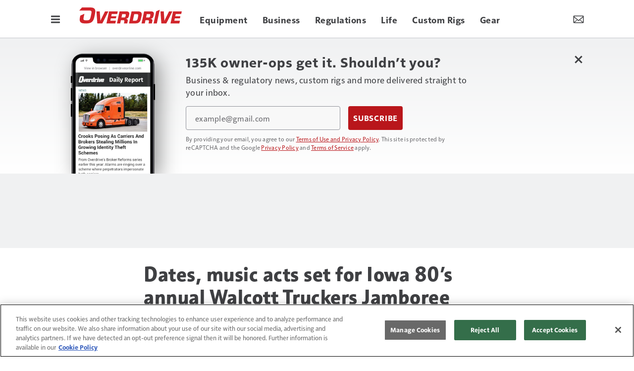

--- FILE ---
content_type: text/html; charset=utf-8
request_url: https://www.google.com/recaptcha/api2/aframe
body_size: -108
content:
<!DOCTYPE HTML><html><head><meta http-equiv="content-type" content="text/html; charset=UTF-8"></head><body><script nonce="4A2GNe3mCytKhcVG8joRTg">/** Anti-fraud and anti-abuse applications only. See google.com/recaptcha */ try{var clients={'sodar':'https://pagead2.googlesyndication.com/pagead/sodar?'};window.addEventListener("message",function(a){try{if(a.source===window.parent){var b=JSON.parse(a.data);var c=clients[b['id']];if(c){var d=document.createElement('img');d.src=c+b['params']+'&rc='+(localStorage.getItem("rc::a")?sessionStorage.getItem("rc::b"):"");window.document.body.appendChild(d);sessionStorage.setItem("rc::e",parseInt(sessionStorage.getItem("rc::e")||0)+1);localStorage.setItem("rc::h",'1769694525516');}}}catch(b){}});window.parent.postMessage("_grecaptcha_ready", "*");}catch(b){}</script></body></html>

--- FILE ---
content_type: text/html; charset=utf-8
request_url: https://www.google.com/recaptcha/api2/anchor?ar=1&k=6LekulcbAAAAAK3CX_NhrHeyYuLtG1SVt2W6B8sd&co=aHR0cHM6Ly93d3cub3ZlcmRyaXZlb25saW5lLmNvbTo0NDM.&hl=en&v=N67nZn4AqZkNcbeMu4prBgzg&size=invisible&anchor-ms=20000&execute-ms=30000&cb=6oyg06z7r3a1
body_size: 48643
content:
<!DOCTYPE HTML><html dir="ltr" lang="en"><head><meta http-equiv="Content-Type" content="text/html; charset=UTF-8">
<meta http-equiv="X-UA-Compatible" content="IE=edge">
<title>reCAPTCHA</title>
<style type="text/css">
/* cyrillic-ext */
@font-face {
  font-family: 'Roboto';
  font-style: normal;
  font-weight: 400;
  font-stretch: 100%;
  src: url(//fonts.gstatic.com/s/roboto/v48/KFO7CnqEu92Fr1ME7kSn66aGLdTylUAMa3GUBHMdazTgWw.woff2) format('woff2');
  unicode-range: U+0460-052F, U+1C80-1C8A, U+20B4, U+2DE0-2DFF, U+A640-A69F, U+FE2E-FE2F;
}
/* cyrillic */
@font-face {
  font-family: 'Roboto';
  font-style: normal;
  font-weight: 400;
  font-stretch: 100%;
  src: url(//fonts.gstatic.com/s/roboto/v48/KFO7CnqEu92Fr1ME7kSn66aGLdTylUAMa3iUBHMdazTgWw.woff2) format('woff2');
  unicode-range: U+0301, U+0400-045F, U+0490-0491, U+04B0-04B1, U+2116;
}
/* greek-ext */
@font-face {
  font-family: 'Roboto';
  font-style: normal;
  font-weight: 400;
  font-stretch: 100%;
  src: url(//fonts.gstatic.com/s/roboto/v48/KFO7CnqEu92Fr1ME7kSn66aGLdTylUAMa3CUBHMdazTgWw.woff2) format('woff2');
  unicode-range: U+1F00-1FFF;
}
/* greek */
@font-face {
  font-family: 'Roboto';
  font-style: normal;
  font-weight: 400;
  font-stretch: 100%;
  src: url(//fonts.gstatic.com/s/roboto/v48/KFO7CnqEu92Fr1ME7kSn66aGLdTylUAMa3-UBHMdazTgWw.woff2) format('woff2');
  unicode-range: U+0370-0377, U+037A-037F, U+0384-038A, U+038C, U+038E-03A1, U+03A3-03FF;
}
/* math */
@font-face {
  font-family: 'Roboto';
  font-style: normal;
  font-weight: 400;
  font-stretch: 100%;
  src: url(//fonts.gstatic.com/s/roboto/v48/KFO7CnqEu92Fr1ME7kSn66aGLdTylUAMawCUBHMdazTgWw.woff2) format('woff2');
  unicode-range: U+0302-0303, U+0305, U+0307-0308, U+0310, U+0312, U+0315, U+031A, U+0326-0327, U+032C, U+032F-0330, U+0332-0333, U+0338, U+033A, U+0346, U+034D, U+0391-03A1, U+03A3-03A9, U+03B1-03C9, U+03D1, U+03D5-03D6, U+03F0-03F1, U+03F4-03F5, U+2016-2017, U+2034-2038, U+203C, U+2040, U+2043, U+2047, U+2050, U+2057, U+205F, U+2070-2071, U+2074-208E, U+2090-209C, U+20D0-20DC, U+20E1, U+20E5-20EF, U+2100-2112, U+2114-2115, U+2117-2121, U+2123-214F, U+2190, U+2192, U+2194-21AE, U+21B0-21E5, U+21F1-21F2, U+21F4-2211, U+2213-2214, U+2216-22FF, U+2308-230B, U+2310, U+2319, U+231C-2321, U+2336-237A, U+237C, U+2395, U+239B-23B7, U+23D0, U+23DC-23E1, U+2474-2475, U+25AF, U+25B3, U+25B7, U+25BD, U+25C1, U+25CA, U+25CC, U+25FB, U+266D-266F, U+27C0-27FF, U+2900-2AFF, U+2B0E-2B11, U+2B30-2B4C, U+2BFE, U+3030, U+FF5B, U+FF5D, U+1D400-1D7FF, U+1EE00-1EEFF;
}
/* symbols */
@font-face {
  font-family: 'Roboto';
  font-style: normal;
  font-weight: 400;
  font-stretch: 100%;
  src: url(//fonts.gstatic.com/s/roboto/v48/KFO7CnqEu92Fr1ME7kSn66aGLdTylUAMaxKUBHMdazTgWw.woff2) format('woff2');
  unicode-range: U+0001-000C, U+000E-001F, U+007F-009F, U+20DD-20E0, U+20E2-20E4, U+2150-218F, U+2190, U+2192, U+2194-2199, U+21AF, U+21E6-21F0, U+21F3, U+2218-2219, U+2299, U+22C4-22C6, U+2300-243F, U+2440-244A, U+2460-24FF, U+25A0-27BF, U+2800-28FF, U+2921-2922, U+2981, U+29BF, U+29EB, U+2B00-2BFF, U+4DC0-4DFF, U+FFF9-FFFB, U+10140-1018E, U+10190-1019C, U+101A0, U+101D0-101FD, U+102E0-102FB, U+10E60-10E7E, U+1D2C0-1D2D3, U+1D2E0-1D37F, U+1F000-1F0FF, U+1F100-1F1AD, U+1F1E6-1F1FF, U+1F30D-1F30F, U+1F315, U+1F31C, U+1F31E, U+1F320-1F32C, U+1F336, U+1F378, U+1F37D, U+1F382, U+1F393-1F39F, U+1F3A7-1F3A8, U+1F3AC-1F3AF, U+1F3C2, U+1F3C4-1F3C6, U+1F3CA-1F3CE, U+1F3D4-1F3E0, U+1F3ED, U+1F3F1-1F3F3, U+1F3F5-1F3F7, U+1F408, U+1F415, U+1F41F, U+1F426, U+1F43F, U+1F441-1F442, U+1F444, U+1F446-1F449, U+1F44C-1F44E, U+1F453, U+1F46A, U+1F47D, U+1F4A3, U+1F4B0, U+1F4B3, U+1F4B9, U+1F4BB, U+1F4BF, U+1F4C8-1F4CB, U+1F4D6, U+1F4DA, U+1F4DF, U+1F4E3-1F4E6, U+1F4EA-1F4ED, U+1F4F7, U+1F4F9-1F4FB, U+1F4FD-1F4FE, U+1F503, U+1F507-1F50B, U+1F50D, U+1F512-1F513, U+1F53E-1F54A, U+1F54F-1F5FA, U+1F610, U+1F650-1F67F, U+1F687, U+1F68D, U+1F691, U+1F694, U+1F698, U+1F6AD, U+1F6B2, U+1F6B9-1F6BA, U+1F6BC, U+1F6C6-1F6CF, U+1F6D3-1F6D7, U+1F6E0-1F6EA, U+1F6F0-1F6F3, U+1F6F7-1F6FC, U+1F700-1F7FF, U+1F800-1F80B, U+1F810-1F847, U+1F850-1F859, U+1F860-1F887, U+1F890-1F8AD, U+1F8B0-1F8BB, U+1F8C0-1F8C1, U+1F900-1F90B, U+1F93B, U+1F946, U+1F984, U+1F996, U+1F9E9, U+1FA00-1FA6F, U+1FA70-1FA7C, U+1FA80-1FA89, U+1FA8F-1FAC6, U+1FACE-1FADC, U+1FADF-1FAE9, U+1FAF0-1FAF8, U+1FB00-1FBFF;
}
/* vietnamese */
@font-face {
  font-family: 'Roboto';
  font-style: normal;
  font-weight: 400;
  font-stretch: 100%;
  src: url(//fonts.gstatic.com/s/roboto/v48/KFO7CnqEu92Fr1ME7kSn66aGLdTylUAMa3OUBHMdazTgWw.woff2) format('woff2');
  unicode-range: U+0102-0103, U+0110-0111, U+0128-0129, U+0168-0169, U+01A0-01A1, U+01AF-01B0, U+0300-0301, U+0303-0304, U+0308-0309, U+0323, U+0329, U+1EA0-1EF9, U+20AB;
}
/* latin-ext */
@font-face {
  font-family: 'Roboto';
  font-style: normal;
  font-weight: 400;
  font-stretch: 100%;
  src: url(//fonts.gstatic.com/s/roboto/v48/KFO7CnqEu92Fr1ME7kSn66aGLdTylUAMa3KUBHMdazTgWw.woff2) format('woff2');
  unicode-range: U+0100-02BA, U+02BD-02C5, U+02C7-02CC, U+02CE-02D7, U+02DD-02FF, U+0304, U+0308, U+0329, U+1D00-1DBF, U+1E00-1E9F, U+1EF2-1EFF, U+2020, U+20A0-20AB, U+20AD-20C0, U+2113, U+2C60-2C7F, U+A720-A7FF;
}
/* latin */
@font-face {
  font-family: 'Roboto';
  font-style: normal;
  font-weight: 400;
  font-stretch: 100%;
  src: url(//fonts.gstatic.com/s/roboto/v48/KFO7CnqEu92Fr1ME7kSn66aGLdTylUAMa3yUBHMdazQ.woff2) format('woff2');
  unicode-range: U+0000-00FF, U+0131, U+0152-0153, U+02BB-02BC, U+02C6, U+02DA, U+02DC, U+0304, U+0308, U+0329, U+2000-206F, U+20AC, U+2122, U+2191, U+2193, U+2212, U+2215, U+FEFF, U+FFFD;
}
/* cyrillic-ext */
@font-face {
  font-family: 'Roboto';
  font-style: normal;
  font-weight: 500;
  font-stretch: 100%;
  src: url(//fonts.gstatic.com/s/roboto/v48/KFO7CnqEu92Fr1ME7kSn66aGLdTylUAMa3GUBHMdazTgWw.woff2) format('woff2');
  unicode-range: U+0460-052F, U+1C80-1C8A, U+20B4, U+2DE0-2DFF, U+A640-A69F, U+FE2E-FE2F;
}
/* cyrillic */
@font-face {
  font-family: 'Roboto';
  font-style: normal;
  font-weight: 500;
  font-stretch: 100%;
  src: url(//fonts.gstatic.com/s/roboto/v48/KFO7CnqEu92Fr1ME7kSn66aGLdTylUAMa3iUBHMdazTgWw.woff2) format('woff2');
  unicode-range: U+0301, U+0400-045F, U+0490-0491, U+04B0-04B1, U+2116;
}
/* greek-ext */
@font-face {
  font-family: 'Roboto';
  font-style: normal;
  font-weight: 500;
  font-stretch: 100%;
  src: url(//fonts.gstatic.com/s/roboto/v48/KFO7CnqEu92Fr1ME7kSn66aGLdTylUAMa3CUBHMdazTgWw.woff2) format('woff2');
  unicode-range: U+1F00-1FFF;
}
/* greek */
@font-face {
  font-family: 'Roboto';
  font-style: normal;
  font-weight: 500;
  font-stretch: 100%;
  src: url(//fonts.gstatic.com/s/roboto/v48/KFO7CnqEu92Fr1ME7kSn66aGLdTylUAMa3-UBHMdazTgWw.woff2) format('woff2');
  unicode-range: U+0370-0377, U+037A-037F, U+0384-038A, U+038C, U+038E-03A1, U+03A3-03FF;
}
/* math */
@font-face {
  font-family: 'Roboto';
  font-style: normal;
  font-weight: 500;
  font-stretch: 100%;
  src: url(//fonts.gstatic.com/s/roboto/v48/KFO7CnqEu92Fr1ME7kSn66aGLdTylUAMawCUBHMdazTgWw.woff2) format('woff2');
  unicode-range: U+0302-0303, U+0305, U+0307-0308, U+0310, U+0312, U+0315, U+031A, U+0326-0327, U+032C, U+032F-0330, U+0332-0333, U+0338, U+033A, U+0346, U+034D, U+0391-03A1, U+03A3-03A9, U+03B1-03C9, U+03D1, U+03D5-03D6, U+03F0-03F1, U+03F4-03F5, U+2016-2017, U+2034-2038, U+203C, U+2040, U+2043, U+2047, U+2050, U+2057, U+205F, U+2070-2071, U+2074-208E, U+2090-209C, U+20D0-20DC, U+20E1, U+20E5-20EF, U+2100-2112, U+2114-2115, U+2117-2121, U+2123-214F, U+2190, U+2192, U+2194-21AE, U+21B0-21E5, U+21F1-21F2, U+21F4-2211, U+2213-2214, U+2216-22FF, U+2308-230B, U+2310, U+2319, U+231C-2321, U+2336-237A, U+237C, U+2395, U+239B-23B7, U+23D0, U+23DC-23E1, U+2474-2475, U+25AF, U+25B3, U+25B7, U+25BD, U+25C1, U+25CA, U+25CC, U+25FB, U+266D-266F, U+27C0-27FF, U+2900-2AFF, U+2B0E-2B11, U+2B30-2B4C, U+2BFE, U+3030, U+FF5B, U+FF5D, U+1D400-1D7FF, U+1EE00-1EEFF;
}
/* symbols */
@font-face {
  font-family: 'Roboto';
  font-style: normal;
  font-weight: 500;
  font-stretch: 100%;
  src: url(//fonts.gstatic.com/s/roboto/v48/KFO7CnqEu92Fr1ME7kSn66aGLdTylUAMaxKUBHMdazTgWw.woff2) format('woff2');
  unicode-range: U+0001-000C, U+000E-001F, U+007F-009F, U+20DD-20E0, U+20E2-20E4, U+2150-218F, U+2190, U+2192, U+2194-2199, U+21AF, U+21E6-21F0, U+21F3, U+2218-2219, U+2299, U+22C4-22C6, U+2300-243F, U+2440-244A, U+2460-24FF, U+25A0-27BF, U+2800-28FF, U+2921-2922, U+2981, U+29BF, U+29EB, U+2B00-2BFF, U+4DC0-4DFF, U+FFF9-FFFB, U+10140-1018E, U+10190-1019C, U+101A0, U+101D0-101FD, U+102E0-102FB, U+10E60-10E7E, U+1D2C0-1D2D3, U+1D2E0-1D37F, U+1F000-1F0FF, U+1F100-1F1AD, U+1F1E6-1F1FF, U+1F30D-1F30F, U+1F315, U+1F31C, U+1F31E, U+1F320-1F32C, U+1F336, U+1F378, U+1F37D, U+1F382, U+1F393-1F39F, U+1F3A7-1F3A8, U+1F3AC-1F3AF, U+1F3C2, U+1F3C4-1F3C6, U+1F3CA-1F3CE, U+1F3D4-1F3E0, U+1F3ED, U+1F3F1-1F3F3, U+1F3F5-1F3F7, U+1F408, U+1F415, U+1F41F, U+1F426, U+1F43F, U+1F441-1F442, U+1F444, U+1F446-1F449, U+1F44C-1F44E, U+1F453, U+1F46A, U+1F47D, U+1F4A3, U+1F4B0, U+1F4B3, U+1F4B9, U+1F4BB, U+1F4BF, U+1F4C8-1F4CB, U+1F4D6, U+1F4DA, U+1F4DF, U+1F4E3-1F4E6, U+1F4EA-1F4ED, U+1F4F7, U+1F4F9-1F4FB, U+1F4FD-1F4FE, U+1F503, U+1F507-1F50B, U+1F50D, U+1F512-1F513, U+1F53E-1F54A, U+1F54F-1F5FA, U+1F610, U+1F650-1F67F, U+1F687, U+1F68D, U+1F691, U+1F694, U+1F698, U+1F6AD, U+1F6B2, U+1F6B9-1F6BA, U+1F6BC, U+1F6C6-1F6CF, U+1F6D3-1F6D7, U+1F6E0-1F6EA, U+1F6F0-1F6F3, U+1F6F7-1F6FC, U+1F700-1F7FF, U+1F800-1F80B, U+1F810-1F847, U+1F850-1F859, U+1F860-1F887, U+1F890-1F8AD, U+1F8B0-1F8BB, U+1F8C0-1F8C1, U+1F900-1F90B, U+1F93B, U+1F946, U+1F984, U+1F996, U+1F9E9, U+1FA00-1FA6F, U+1FA70-1FA7C, U+1FA80-1FA89, U+1FA8F-1FAC6, U+1FACE-1FADC, U+1FADF-1FAE9, U+1FAF0-1FAF8, U+1FB00-1FBFF;
}
/* vietnamese */
@font-face {
  font-family: 'Roboto';
  font-style: normal;
  font-weight: 500;
  font-stretch: 100%;
  src: url(//fonts.gstatic.com/s/roboto/v48/KFO7CnqEu92Fr1ME7kSn66aGLdTylUAMa3OUBHMdazTgWw.woff2) format('woff2');
  unicode-range: U+0102-0103, U+0110-0111, U+0128-0129, U+0168-0169, U+01A0-01A1, U+01AF-01B0, U+0300-0301, U+0303-0304, U+0308-0309, U+0323, U+0329, U+1EA0-1EF9, U+20AB;
}
/* latin-ext */
@font-face {
  font-family: 'Roboto';
  font-style: normal;
  font-weight: 500;
  font-stretch: 100%;
  src: url(//fonts.gstatic.com/s/roboto/v48/KFO7CnqEu92Fr1ME7kSn66aGLdTylUAMa3KUBHMdazTgWw.woff2) format('woff2');
  unicode-range: U+0100-02BA, U+02BD-02C5, U+02C7-02CC, U+02CE-02D7, U+02DD-02FF, U+0304, U+0308, U+0329, U+1D00-1DBF, U+1E00-1E9F, U+1EF2-1EFF, U+2020, U+20A0-20AB, U+20AD-20C0, U+2113, U+2C60-2C7F, U+A720-A7FF;
}
/* latin */
@font-face {
  font-family: 'Roboto';
  font-style: normal;
  font-weight: 500;
  font-stretch: 100%;
  src: url(//fonts.gstatic.com/s/roboto/v48/KFO7CnqEu92Fr1ME7kSn66aGLdTylUAMa3yUBHMdazQ.woff2) format('woff2');
  unicode-range: U+0000-00FF, U+0131, U+0152-0153, U+02BB-02BC, U+02C6, U+02DA, U+02DC, U+0304, U+0308, U+0329, U+2000-206F, U+20AC, U+2122, U+2191, U+2193, U+2212, U+2215, U+FEFF, U+FFFD;
}
/* cyrillic-ext */
@font-face {
  font-family: 'Roboto';
  font-style: normal;
  font-weight: 900;
  font-stretch: 100%;
  src: url(//fonts.gstatic.com/s/roboto/v48/KFO7CnqEu92Fr1ME7kSn66aGLdTylUAMa3GUBHMdazTgWw.woff2) format('woff2');
  unicode-range: U+0460-052F, U+1C80-1C8A, U+20B4, U+2DE0-2DFF, U+A640-A69F, U+FE2E-FE2F;
}
/* cyrillic */
@font-face {
  font-family: 'Roboto';
  font-style: normal;
  font-weight: 900;
  font-stretch: 100%;
  src: url(//fonts.gstatic.com/s/roboto/v48/KFO7CnqEu92Fr1ME7kSn66aGLdTylUAMa3iUBHMdazTgWw.woff2) format('woff2');
  unicode-range: U+0301, U+0400-045F, U+0490-0491, U+04B0-04B1, U+2116;
}
/* greek-ext */
@font-face {
  font-family: 'Roboto';
  font-style: normal;
  font-weight: 900;
  font-stretch: 100%;
  src: url(//fonts.gstatic.com/s/roboto/v48/KFO7CnqEu92Fr1ME7kSn66aGLdTylUAMa3CUBHMdazTgWw.woff2) format('woff2');
  unicode-range: U+1F00-1FFF;
}
/* greek */
@font-face {
  font-family: 'Roboto';
  font-style: normal;
  font-weight: 900;
  font-stretch: 100%;
  src: url(//fonts.gstatic.com/s/roboto/v48/KFO7CnqEu92Fr1ME7kSn66aGLdTylUAMa3-UBHMdazTgWw.woff2) format('woff2');
  unicode-range: U+0370-0377, U+037A-037F, U+0384-038A, U+038C, U+038E-03A1, U+03A3-03FF;
}
/* math */
@font-face {
  font-family: 'Roboto';
  font-style: normal;
  font-weight: 900;
  font-stretch: 100%;
  src: url(//fonts.gstatic.com/s/roboto/v48/KFO7CnqEu92Fr1ME7kSn66aGLdTylUAMawCUBHMdazTgWw.woff2) format('woff2');
  unicode-range: U+0302-0303, U+0305, U+0307-0308, U+0310, U+0312, U+0315, U+031A, U+0326-0327, U+032C, U+032F-0330, U+0332-0333, U+0338, U+033A, U+0346, U+034D, U+0391-03A1, U+03A3-03A9, U+03B1-03C9, U+03D1, U+03D5-03D6, U+03F0-03F1, U+03F4-03F5, U+2016-2017, U+2034-2038, U+203C, U+2040, U+2043, U+2047, U+2050, U+2057, U+205F, U+2070-2071, U+2074-208E, U+2090-209C, U+20D0-20DC, U+20E1, U+20E5-20EF, U+2100-2112, U+2114-2115, U+2117-2121, U+2123-214F, U+2190, U+2192, U+2194-21AE, U+21B0-21E5, U+21F1-21F2, U+21F4-2211, U+2213-2214, U+2216-22FF, U+2308-230B, U+2310, U+2319, U+231C-2321, U+2336-237A, U+237C, U+2395, U+239B-23B7, U+23D0, U+23DC-23E1, U+2474-2475, U+25AF, U+25B3, U+25B7, U+25BD, U+25C1, U+25CA, U+25CC, U+25FB, U+266D-266F, U+27C0-27FF, U+2900-2AFF, U+2B0E-2B11, U+2B30-2B4C, U+2BFE, U+3030, U+FF5B, U+FF5D, U+1D400-1D7FF, U+1EE00-1EEFF;
}
/* symbols */
@font-face {
  font-family: 'Roboto';
  font-style: normal;
  font-weight: 900;
  font-stretch: 100%;
  src: url(//fonts.gstatic.com/s/roboto/v48/KFO7CnqEu92Fr1ME7kSn66aGLdTylUAMaxKUBHMdazTgWw.woff2) format('woff2');
  unicode-range: U+0001-000C, U+000E-001F, U+007F-009F, U+20DD-20E0, U+20E2-20E4, U+2150-218F, U+2190, U+2192, U+2194-2199, U+21AF, U+21E6-21F0, U+21F3, U+2218-2219, U+2299, U+22C4-22C6, U+2300-243F, U+2440-244A, U+2460-24FF, U+25A0-27BF, U+2800-28FF, U+2921-2922, U+2981, U+29BF, U+29EB, U+2B00-2BFF, U+4DC0-4DFF, U+FFF9-FFFB, U+10140-1018E, U+10190-1019C, U+101A0, U+101D0-101FD, U+102E0-102FB, U+10E60-10E7E, U+1D2C0-1D2D3, U+1D2E0-1D37F, U+1F000-1F0FF, U+1F100-1F1AD, U+1F1E6-1F1FF, U+1F30D-1F30F, U+1F315, U+1F31C, U+1F31E, U+1F320-1F32C, U+1F336, U+1F378, U+1F37D, U+1F382, U+1F393-1F39F, U+1F3A7-1F3A8, U+1F3AC-1F3AF, U+1F3C2, U+1F3C4-1F3C6, U+1F3CA-1F3CE, U+1F3D4-1F3E0, U+1F3ED, U+1F3F1-1F3F3, U+1F3F5-1F3F7, U+1F408, U+1F415, U+1F41F, U+1F426, U+1F43F, U+1F441-1F442, U+1F444, U+1F446-1F449, U+1F44C-1F44E, U+1F453, U+1F46A, U+1F47D, U+1F4A3, U+1F4B0, U+1F4B3, U+1F4B9, U+1F4BB, U+1F4BF, U+1F4C8-1F4CB, U+1F4D6, U+1F4DA, U+1F4DF, U+1F4E3-1F4E6, U+1F4EA-1F4ED, U+1F4F7, U+1F4F9-1F4FB, U+1F4FD-1F4FE, U+1F503, U+1F507-1F50B, U+1F50D, U+1F512-1F513, U+1F53E-1F54A, U+1F54F-1F5FA, U+1F610, U+1F650-1F67F, U+1F687, U+1F68D, U+1F691, U+1F694, U+1F698, U+1F6AD, U+1F6B2, U+1F6B9-1F6BA, U+1F6BC, U+1F6C6-1F6CF, U+1F6D3-1F6D7, U+1F6E0-1F6EA, U+1F6F0-1F6F3, U+1F6F7-1F6FC, U+1F700-1F7FF, U+1F800-1F80B, U+1F810-1F847, U+1F850-1F859, U+1F860-1F887, U+1F890-1F8AD, U+1F8B0-1F8BB, U+1F8C0-1F8C1, U+1F900-1F90B, U+1F93B, U+1F946, U+1F984, U+1F996, U+1F9E9, U+1FA00-1FA6F, U+1FA70-1FA7C, U+1FA80-1FA89, U+1FA8F-1FAC6, U+1FACE-1FADC, U+1FADF-1FAE9, U+1FAF0-1FAF8, U+1FB00-1FBFF;
}
/* vietnamese */
@font-face {
  font-family: 'Roboto';
  font-style: normal;
  font-weight: 900;
  font-stretch: 100%;
  src: url(//fonts.gstatic.com/s/roboto/v48/KFO7CnqEu92Fr1ME7kSn66aGLdTylUAMa3OUBHMdazTgWw.woff2) format('woff2');
  unicode-range: U+0102-0103, U+0110-0111, U+0128-0129, U+0168-0169, U+01A0-01A1, U+01AF-01B0, U+0300-0301, U+0303-0304, U+0308-0309, U+0323, U+0329, U+1EA0-1EF9, U+20AB;
}
/* latin-ext */
@font-face {
  font-family: 'Roboto';
  font-style: normal;
  font-weight: 900;
  font-stretch: 100%;
  src: url(//fonts.gstatic.com/s/roboto/v48/KFO7CnqEu92Fr1ME7kSn66aGLdTylUAMa3KUBHMdazTgWw.woff2) format('woff2');
  unicode-range: U+0100-02BA, U+02BD-02C5, U+02C7-02CC, U+02CE-02D7, U+02DD-02FF, U+0304, U+0308, U+0329, U+1D00-1DBF, U+1E00-1E9F, U+1EF2-1EFF, U+2020, U+20A0-20AB, U+20AD-20C0, U+2113, U+2C60-2C7F, U+A720-A7FF;
}
/* latin */
@font-face {
  font-family: 'Roboto';
  font-style: normal;
  font-weight: 900;
  font-stretch: 100%;
  src: url(//fonts.gstatic.com/s/roboto/v48/KFO7CnqEu92Fr1ME7kSn66aGLdTylUAMa3yUBHMdazQ.woff2) format('woff2');
  unicode-range: U+0000-00FF, U+0131, U+0152-0153, U+02BB-02BC, U+02C6, U+02DA, U+02DC, U+0304, U+0308, U+0329, U+2000-206F, U+20AC, U+2122, U+2191, U+2193, U+2212, U+2215, U+FEFF, U+FFFD;
}

</style>
<link rel="stylesheet" type="text/css" href="https://www.gstatic.com/recaptcha/releases/N67nZn4AqZkNcbeMu4prBgzg/styles__ltr.css">
<script nonce="dMXgkVkz6WpRkKO9vm9x9w" type="text/javascript">window['__recaptcha_api'] = 'https://www.google.com/recaptcha/api2/';</script>
<script type="text/javascript" src="https://www.gstatic.com/recaptcha/releases/N67nZn4AqZkNcbeMu4prBgzg/recaptcha__en.js" nonce="dMXgkVkz6WpRkKO9vm9x9w">
      
    </script></head>
<body><div id="rc-anchor-alert" class="rc-anchor-alert"></div>
<input type="hidden" id="recaptcha-token" value="[base64]">
<script type="text/javascript" nonce="dMXgkVkz6WpRkKO9vm9x9w">
      recaptcha.anchor.Main.init("[\x22ainput\x22,[\x22bgdata\x22,\x22\x22,\[base64]/[base64]/[base64]/ZyhXLGgpOnEoW04sMjEsbF0sVywwKSxoKSxmYWxzZSxmYWxzZSl9Y2F0Y2goayl7RygzNTgsVyk/[base64]/[base64]/[base64]/[base64]/[base64]/[base64]/[base64]/bmV3IEJbT10oRFswXSk6dz09Mj9uZXcgQltPXShEWzBdLERbMV0pOnc9PTM/bmV3IEJbT10oRFswXSxEWzFdLERbMl0pOnc9PTQ/[base64]/[base64]/[base64]/[base64]/[base64]\\u003d\x22,\[base64]\x22,\x22RGMWw5rDusKRT8OSw4dpTEDDoV9Gan7DjMOLw67DkTPCgwnDmkHCvsO9LwNoXsKEYT9hwrMJwqPCscOHF8KDOsKZDj9ewpPCs2kGMMKUw4TCksKKOMKJw57DqcOtWX0lJsOGEsOQwrnCo3rDscKvb2HCl8OkVSnDosO/VD4/[base64]/DhB96wpF6woIYVcOrwpQVJTrDrgDDlcKmwp5ULMKNw4d5w7t4wqlsw41KwrEVw5HCjcKZL3PCi3Jcw6YowrHDq3XDjVxAw71awq5Cw6Ewwo7Dgzc9ZcKIW8Ovw63CmMOqw7Vtwp/Dq8O1woPDh2k3wrUVw7HDsy7ChmHDklbCk1TCk8Oiw4jDn8ONS01Hwq8rwqnDuVLCgsKtwoTDjBVhI0HDrMOfbG0ND8KSewo3wqzDuzHCtMK9CnvCnsOyNcOZw6/ChMO/[base64]/Ctl7CiTE5w5rDmBxzwofDhcK/wp3Ct8KqSsO8wqbCmkTCoHDCn2FZw7nDjnrCvMK+AnYzUMOgw5DDlAh9NT3Dm8O+HMK4wovDhyTDtcORK8OUOWJVRcO8fcOgbAkYXsOcEcKAwoHCiMK5wrHDvQRiw45Hw6/DscODOMKfaMKEDcOOIsO0Z8K7w5XDrX3CgkjDqm5uF8Kcw5zCk8OYwrTDu8KwTcO5woPDt34rNjrCvB3DmxNzA8KSw5bDhxDDt3YRLMO1wqtDwq12UgXClEs5b8K0wp3Ci8Oqw5Fae8KTPcK4w7xEwq0/wqHDgcKqwo0NYEzCocKowrIOwoMSCMObZMKxw7fDohErZ8O6GcKiw4HDrMOBRCxuw5PDjQ/DtzXCnTJeBEMBOgbDj8OWCRQDwoHClF3Ci2zCjMKmworDpMKQbT/CmRvChDNRTGvCqW/CmgbCrMOgFw/DtcKmw6TDpXBOw4tBw6LCvz7ChcKCIsOSw4jDssObwpzDrSBJw5/DizxYw5vCrsOzwqTCuH9HwpXClV3Cm8KoI8KAwpfCll4bwpVQUEjCn8KswoQEwpVOV3FMw7PDi3NSwqVDwpDDnzwfCiBLw4MwwrzCvF9Lw5J5w6fDjGbDrcOES8O4w6DDqsKjVcOaw4o/ZcKOwrIuwpoYwqjDtsKfL3wGwpzCtsO+w5g2w4LCry/DrcOJKB7DrTFUwpbCtsK/w4lEw7NqR8KTUCRHDERnH8KpIsKTwptpXDbCgsOXJWDCtsK3wqrDncKCw586E8K4NMOlJMOgb2xnwokaEBfCo8Kkw7A7w61KSCZxwo/DgUXDnsOPw4tcwr90aMOcDMKbwppzw7k1wqvDribCr8K/[base64]/[base64]/[base64]/Cm0bCo8O3SU51PsOqw4dGwovDrR4Vw7F1w6hoO8KUwrcRbX3CrcKqwoFfwqIoXcOJMsKHwqlLw6RAw6kCwrHCoC7Do8OcE0HDsD8Jw5/DnMOfwq8sCzzDl8Oaw6V2wqMpQDrDhlp8w4bCm1AOwqkUw6TCnxPCoMKITAA9wpkRwogUHMOmw7xVw6rDoMKESjMza3wubQQgUBbDisOVC39Jwo3DrcO+w4/[base64]/VEjDpnsfw4N9w7wqJAM+dlTDgsOZwqBrb8OqBFRIJsKBfX9mwrouw4TDlkB4B1jDtD7CnMKaOMKew6TCjHZXOsOEwqx/LcKbXB/Chn0SLzUtAlXDs8Ogw6HDnMOZwpzDoMOYBsKcGBYzw4LCsVNkwpA2T8KfZC3CjcKqw47CoMOdw4DDksKQLMKSJMOWw4XCmjHCpcKZw7Fhd0lvw57DpcOLb8OMHcKVHMK6wrU/CR0BQhhxV2/DlDTDrl/CicKLw6DCiUTDlsOKGcOWcsKobGsgwqRLRnMWwoAOwpbCh8OTwrBIY1HDksOMwpPDjmXDqsOkwqVNfcObwot2WsOzZiPDuABEwqtzW23DtjzCvQfCtsOvE8KfDWzDjMOKwrzDnGpFw4PCn8O6wqPCocOfe8KcIEt9C8K8w4BIKzXDv3XCokXDrsO/[base64]/DvWYZDnHDlcOew6HDiMORwrnDgClmwpx5w4PDtV7CocOnZMKjwrfCmMKAGsOMamAVJ8Onwo/ClCPDh8OZAsKiw5p7wq87wrzDvsOzw43CgHnDmMKeBcKxwq/DmMKwM8Kvw6IpwrhIw5FsCcKZw5lBwpoDRlbChmvDvcOUc8OSw4PDr03Cp1ZxdTDDg8OXw7HDrcO6wqrChcO2wqfDizvCimkYwo5Cw6XDt8KqwqXDkcKEwozClS/[base64]/DtMOCbsOPScOKwpsNwpsVMDvDr8ORwr/[base64]/UcOowqx/LcK0wpJuccKsA8KEw7tgN8K1MsOZwqXDq0AVw7Rrwqgpwo4jFMOvw5pSw4IBw6tfwonCvMOLwr5eOHLDh8OPw6giYMKTw6wKwokIw7PCkUTCi35xwo/DvcOSw69jw5Y4CcKbA8KawrfCtCDCrXfDu1jDpcK+fcOxS8KBZMKwHsOxwo5MwojCm8O3w7DCmcO6woLDg8Ota3kywrkoLMODLhjChcOvPGfCplEHbsOkHcKMW8O6wp5Zw6NWw48Bw4U2EVECWw3CmEU3wozDo8KvXC/DkgLDkcORwqtkwpzDvXbDl8OaV8K2YQcFLsO3TsK2GQTCqn3DgkoXfcKMwqPCi8KWw4/DtifDjsOXw6jDuVjCjwpiw74Jw4BKwpNqwqnCvsO7w5DCjMKUwqAmSmVzcX3Cv8KwwrkKUsKDb2UOw5khw5LDlMKWwqZAw7tbwovCiMOTwozCo8OPwpYtBnfCu0DCmDVrw7QVw5w/[base64]/[base64]/DjMO/[base64]/w4vDhMKGbMOiw4zDhBHCh8O7AMKWw7LDlmzCgw/CjcOrwooHwoLDoGHCr8O0csOSGmrDpMKFBcKcA8O6w5wSw5Z9w71CQm/CvVDCqgzCkMOUIWtpBQHCuzYIwrd7PR/DvsKDPV8ic8Ovw6ZTw7fDiEnDkMKfwrZtw4HDvcKuwo9yL8KBwoRNw6rDvcODaGfCuw/Du8OWwp1mTgnCp8OvFSPDmsOLbMKGeDtqT8Khw4jDnsKdOV/DtMKcwowmaVnDscOnBjjCtcKZfx3DvsKFwqRpwp/DgETDqnR9w61gSsO0wqoewq9iBsOGIENQRl8CfMOgEG4RfsOEw5MtcWLDq3/DplYHTQNBw63CnsK+ZcKnw5NYRsK/wqYgWhbCtXTDo2FYwq03w5/CuB/ChcK/w5rDmRzDuWvCsCw5B8OsccKhwo4kTVTDpMKFGsK5wrbCmj8xw7fDocKXYAdRw4c6CMKKwoJgw4jDg3nDojPCnS/DiwwnwoJkLRvCuFnDmMK0w5lMZDLDgsOiYxsBw6LDpsKIw5PDkDNOdcKkwpd3w6c7G8OpKsOJYcKVwpsPGsOBAsKwY8KkwpnChsK7QwkqXmdvMS94w6RuwprDh8K/fcOJShfDpMKIYkVgR8OfAMOxw67CqMKbYxV8w6/DrSLDhGPCucO/[base64]/CicONwq9kwqVTwrEww4/DrsO1w5/ClzzDhwvDq8OoQMODABtebmPDmD/[base64]/XcK1wqDCrsOBwqZiw5XCvMK7ekoRwrzDhsOlwplqw5bDoMOxwpseworChEPDsmUwABhFw4kHwrHCmirCnxHCtltiaWUNZMOKPsO6w7XCiinDiRbCjsO/[base64]/CnXTDoMKNw6FAQghPwrnCgcK/wo3DqQgxUToNDTXDtMKvwr/CrcKhw4BYw6x2w5/[base64]/J8OgPGbDvAPDt8KvwrPDuhdOZH4tw6oxwo1swonCnWHDo8KNw63DlDQXJzcVwpZAKk04YhjDgsOWEMKafVNhMAbDjcOFFn3Dp8OVWVzDv8OCBcKqwostwpQUTQnCgMKxwqLCssOgw4PDoMOYw4DCscOywrjCmMOkZsOLZw7DqWDCtsO/WMKmwpw1SG1pNTbDnTEgK0bDkgMxw7BiY1FmEcKCwpvDucOPwrDCoUvDmXzCjGJxQ8OLcMKRwodJOlfChFIAw5V1woLCiRhgwr3Ckh/Dn2MKdjzDtxPDrDB4wogRb8KbC8KgG0nDo8OPwpLCvcKDwrjDgcOJIsKYZMOGw5xFwp3DmcOEwo8dwrrDjMK2CXnCjhgwwo3DiQHCsm/CjMKcwrMrw7fDomrClg5AAMOGw4zCtcOmNyvCicORwpsVw5XCiD/[base64]/CknpMGsKvw4EaQMOdwpd0d8KxworCqTcoA1A0F2E1RsKyw4zDrMOlXcOpw7Vgw7nCjgLClyZ/w5nCo2rCsMKdw5sbwrfDpxDCk0w7w7omw5DDmDs0wqskw7vCj2jCvTZeHmBaQj10wo7Dk8OkL8KoI2QyfcK9wqvDicOVwqnCksOmwpUJAR7DjiErw7UkZ8OxwrTDr03CnsK5w4Yow6HDlsK1dDXCqMKuw4nDhXogQy/CpsK8wp49WT5xLsOowpHCm8KJIGwrwpTCscO6wrrCscKlwp5uAMOeTsOLw7c1w5rDnWR2ayReGsOmYXjCsMOTfH18w7DCmsKAw79UKTnClSPCi8KgAsK7YRvCrUpbw6AJTFrDjsKOA8KIO34gfcKFCDJ2wpYXwoTCmsOXVzrCn1h/w6DDhMOxwrUpwqfDkMOjw7rDuWPDgH55wojDv8KjwqICB2Zuw6Rgw55gw4zCuXJCS3TCvwfDvQlYHRthCsOzWmYLwo1tfx0hRCLDklsTwpfDgsKXw7YaF0rDuRY/wrkkwoTDrAZSZcODTmhYw6hid8ORwo8Pw4nCiQY+wqLDs8KZJSTDlFjDpVhEw5M1BsKcwpkSwr/ClcKuw6vCojEaUcK8eMKtPjfCtlDDtMKbwrM4WMODw7psacO4w6UZwpUCG8KxG0vDgVLCvMKMJjZGw55gRCjCkyQ3wpnDjMOhHsKIYMOLfcOZwpfCkcKVwoZUw5t3RzTDkFAkemRVw6V7W8K8wrYHwq3DiDwaJ8OUHzZBW8O/[base64]/DqkbDr8KzYX7CgcO5w4DCqiDCqVDDtsKxEMOuacOVYcK3wpRlwolSFGDCqcO/[base64]/Dq8O7woptP1/Cn8Klwqx4XBt8wrMBCWLDlyzCqg0xw6zDo3fDusKtRcKpwpcUwpY8ZjNcWHF6w6XDk0lPw7nCoSfCkTJuYDTCh8OkfEHClcOZVcO9wpBDwpTCnnBBwrsdw7Brw47CqMOBVXrCiMK5wq7DmTXDhcO0w5bDjcKpWMKyw7LDqWo/G8KXw55bAjstwqbDp2bDoA87V0vCsEfDoW1easKYBQ8Tw44ew7lRw5rCsQXDq1HCt8OaWytVNsOHBBnDjHFQPgwpw5zDsMK3FkpvacOjHMK1woMXwrXDp8Oiw5IRGwVGfGR1FMKXcsK/AsKYDzHDuQfDg1DCuwBYHmp8wrp6HCfDrBgxc8KNw60qeMKfwpRGwq5zwoPCksK/wqXDsjnDh0vCvjVpwrNxworDoMOkw6/Cs2QewonDvhPCsMKkw4Rnw67Cik3CrU8Ucmo0FgfCmcO3wqdSwqTChjrDvsOZwogjw43Dk8OPPMKZMMOiKjrClBsTw5bCrcOxwq3CmcOuOsORAycRwoMsBmLDq8O2wql+w6TDrHbCuEvCnsOZcsK4w7lcw4lOQhPCjW/ClFRCUyDDr1rDgsK5RC/Dn2ttw67CvMODw6XCm3BIw6RDJE3Cnm9/w7bDlcKNKMKoZHJsCBrCoRvDqsK6wpXDi8Oow47DisO/[base64]/[base64]/w78QJMO2IT/DlMODw4TDon7CqWDDh0ZNw7nCq3rCtcOsfcKNDxt5IirCkcKdw707w69Mw50Vw7fDgsKMWsKUXMK4wrZiWQZzVcOYay8UwrUNQ2slwr1KwrV6WloYGzl5woPDlB7Dn17Dp8OLwpw+w6fCqUPDpsK8RibDnn5Iw6HChTs/PG7DhVYUw4PDpAJhwpLCq8OvwpbDpAXCrG/CnmJFTiIaw6/[base64]/w4gKdSXCrcOdZMKVD8O/YsO8QmXCoSzCqCzDnS4uJERfXmI8w70cw6HDmirCmMKOD3YgE3zDqsKew4Bpw4BcQlzClcOpwrbDtcOjw57CvADDmcOVw6kHwrrDm8Kow6VwPirDnMKBNsKQPcOnbcK5CcKSX8KZdxl1OB/CkmXDmMOrHVrDvcO6w6/CoMODwqfCohHCtHlGw4XClE4waC/Du0w4w4bCj1nDuCAsRQ7Dsid6JsKcw6YlBHXCpsOiAsOPwoTCg8KEwpnCr8OIwqgOw5pdwqnDrA0QNX12PMK9wp9uw4Vhwqhwwp3Cm8OhR8KMLcOWDUdSDy8HwqpydsK1U8OfD8KEw4NywoAdw53Dr09wC8OWwqfDtcOvwpNYwr3CpFLClcO/bMK1KmQaSiXCuMOAw5PDnsKEwqXCiGXDkXISw4oTRcK2w6nDryjCrMOMNMKhSRTDtcOwRB9AwoLDusKNUW3CgEwnwovDuwoqJW0gAmVnwqY8eDBZw4TDhAtXbXjDj07CjMO5wqVtw7LDhcOoHcO7wroTwqPCijRgwpfDsGjClxRbw5hmw5tvesKobsO3RcK4wr1dw7/CqnBBwrLDuD5Nw5cpw5AfAcOQw5oKB8KBKMONw4FDLsK7ImTCsTTCocKFw5cwBcO+woLDoCDDucKce8O1H8KCwrgPDSdPwptBwrPCscOIwqFFwq5SDGpGByHCrcKzQsOYw7/Cq8Kbw4RLwo0lIcK5PijCl8KVw4DCgcOAwoMHGsKBRCvCvsKSwoXDgVR2IsK6dzXCsV3Cv8ODDl0Sw6AdHcOJwp/CqUdVMitgwpjCkRfDtMKow5vCpgnCssOJMWjCtHk4w65rw7PCkX7DjcO+wpjCvsK+Q24BNcONfnA+w4zDksO/R3kow4Q5woHCocOFRwApGcOiwroEYMKjMz4Jw6zDg8OAwpJDQMOgb8Kxwp4rw5Utc8Ogw6Mbw5nCgcK4PGbCsMKFw6ZHwoglw6vChsKkJnd8GsO1IcKrE1PDix/[base64]/JMK6E1MaG8KFGsKwWxLCkyvDscOYWmBGwqpSwqcSRMKkw4/Cp8OeUCDCl8KIwrcgw652wptgQUnCoMKiwp8xwoHDhR3DtyPCk8O5EsK2bxw/VyJ3wrfDpSwhwp7Dl8KWwqPCtCFDDBTCn8OxXcOVwrBIQzkiUcKbHMO1LB8lTC/[base64]/[base64]/ChcOpw4NIw7vCh3rCncKLwobCpn9AU8Khwppyw5Maw6lxeF3DuVBQcyTDqsOewoLCpXtowroBw5luw7bDo8OcK8KEYV/DssKpwq/Dl8O9P8OdYQvDk3VAZsKOcEcCw4XCi2LCvsOdw41FLi9bw5FUw6fDicKCwpzDpcKHw44FGMOfw6dCwoHDh8OaMsKEw7YaVVTCgU7CvcOmwr/Dgjw9wqp3e8OhwpfDqsKZdcOsw41Hw4/CgXkLSzReHCpoOlXChcKLwoFXbzXDucObKV3CnDVmw7LDncK+w5/[base64]/CvTwEw4bDtzjDt8ONfcKfw7xIw7R5wqEwwrR8woNnw7TCnTA/MMKQfMO+C1HCunfCo2QlWAlPwrZ7w6pOw5Vbw6Nyw7jCqsKRTcOkw7nCmDppw4wFwrjCnzsowr1Uw5TCssOfWTzCjAFTG8OkwpUjw7lOw7vCiHvDjsKuw6cdJEN1wrYWw4s8wqwcAHcawp3CtcKJHcOowr/CrWUKw6IgYBI3w5PCmsKewrVXw4LDoUIBw4XDlBNnfsOKU8Ocw7jCk2xKwqfDqCgKJV/CpB0sw50aw5vDuRB7wpNtNQnCocKOwqDCvGnDrsKfw6kfZ8KhM8KELQB4woDDqw/DtsK6DDsVVGoxOQDCjzV7c0J9wqIgCCBPecOOwpJywpTCoMOpwoHCl8KUOn8+wpTClMKCFUgnwonDhXIkZ8KWBXp5ZhnDt8OQw73CmsORUsOsG0IjwrtZUgLCssOiW2TCnMOLMcKqfUDClcKgMTkBPMOdSnvCpcKOTsKAwrvCigR9wojDnhsveMO8MMOnHF8Xwq/CiCsCw4FdDzMyNFgtFsKId0cCw641w5nCmRJ5cVPCohzCk8K1YUIxw41ywrNKMcOpJHh9w5rDtsK3w6A8w6XDrX/DpcKxfR4+cxYSw5QbcsK4w7zDsi8qw6bCuRwRYBvDvMKkw7PChMOfwo4IwqPDrgZSwqDCgMOCDMKHwqpOwprDjAPDicOJJSk0RcKpwpclWV4Yw44fI3EfEsOFWcOrw5/DrsOwCxIYCzctF8OOw4BAw7FFFzLCjA4HwprDkjEVwrkfw6LCph8qV37Dm8OVw7xZasOFwpvDknjDqMOEwr/Du8ObZMKiw6vCoGQYwr0AdsK3w77CgcOrNntGw6vDm3nDncOdNxDClsOHwonDicOKwq3DkkXDp8OBw6fCkGcPGFdSVD92DsKMNVYVWgVgMz/[base64]/Do8O9EMKUw5/Dhnk+M8Kcw4hzwp4Iw79QD0NnFVwnHMKcwrPDk8KhOMOKwqXClm15w5/[base64]/DssKxAsK9w40PKWjDvsKHw4/DoQzDrnAoVHtxGnELwp7DoUPDlRHDvMO7F0bDhSvDl1/[base64]/DknrDrRDCpGvCizzDv8Ovw4BowqNzw718bBvCoX3DhirCpcO2dSY8csORQ2sedVrCu04oCyPCqmAcCMOOwq5OWRAhEQPDsMKFNHBQwpjDswbDusK+w54pKFDCksOeOXfCoSELW8KbUEJqw4/[base64]/CpcO/[base64]/H8KxwqDCplk0wpp6AMOJwowMG2/Cqm/[base64]/MUg2Dzx7HcO9EMO2FcKebMOpw6ITCcKVO8OlQhzDqsODIFHCny3DicKNKsO9SjhSVcO2MwXCsMOOOcOZw5xwSMObRn7CqFQHT8KxwprDkGnChsKRFHdZDVPDnW5Zw7UFIMKsw4bDpmptwp4Fw6TDkwzCin7Cn2zDkMKYwo1wMcKPDsKdw4Mtw4HDrQzCtcKUwp/[base64]/PWbCucOFOsKAw77Cu8Opw6TCo8OdFcOJRSjDgcKMBsOlbg/DjsKuwqpXwpTDsMOXw43ChTLCr3HClcK3HTrDr3LDqVBnwqHCnsOtw64YwqzClsKRNcOgwrjCs8KswrF0aMKPw67DmD7Cgx3CrC/[base64]/[base64]/[base64]/DqTrCtBg0RTwwPsKWbMOFwrrDoz1La1jCrsOAEsOrfWFkEBlVw5bCl2wnQXIaw6bDi8OFw4VzwoTDol4SHFoqw6PDtnYDwrvCqMKTw6Ekw79zNiXCl8KVRsOIw4R/P8Kgw6kLdjPDlMKKecKnZsKweznChjDCmV/DiDjDp8KaDsOhCMO1HQLDswDDjVfCksOMwpLCv8K+w4gQTMO6wqpHKRnCtFbCgEXCsVbDqlc/[base64]/[base64]/DswbCn8OIaMOnwpfCn1TCicOKw7wAZkgkw4sTwoLCm0fCgBDDgB4VYcOIAcO6w6dyJcK7w5RNSU7Du1dOwpnDnzDDnEtGSDDDpMOlHsOZH8O4w4EAw7EpYMKeEU9CwozDgMOPw7bDvcK4LDU/X8OsM8OOw4TDqMKTLcKlN8OVwoRZOMO0M8O2XsOXYsOBQcO9wqXCjRhvw6FSfcKrUnwCM8KlwoHDjwPCvhBtw6/Cqk7CncKhw6nDsSzCtsKWwqPDpsK2IsOzDirCrMOiPsKrDzBgdkpuUivCnT9Dw5fCmVXDgnPDmsOFUMOrbWRbLkbDs8KMw5c/KQ3CqMOcw7DDqMKLw4URMsKawrpqHcO9B8OmYMKpw6vDvcKgcG3CsBYPI1IZw4Q5RcOzBy1PVsOqwqrCocOow6ZjCMOaw7jDsAssw4bDvsOdwrjCusKLwqcqwqHCjFTCsk7CnsKqw7LDo8OEwovCgsKKwqvCr8K6GGZLHsOSw7Nawop5QS3DllTCh8K2wq/[base64]/DvsKaGMOjbF3CuMK9w4rDg8KqbMObWMOpw50Vw4InZ24MwrzDjcO0wp/CnQnDpsOgw4FDw57DvEjCoB9tD8OEwqrCkhVXMkvCsnsuBMKbPMKnC8K0CFrDgj97woPChcO+OmbCpnQ3csOzCsKYwqcRbWDDuwFowp7ChCh8wrfDgFY3csKmbMOAEGfDs8OUw7nDsgTDt1wtQcOQw6XDhMOvL2/[base64]/Cr3DDoAnCnFvDosOTS8O/w55Qwo0Ww64fIsO6w7XCl1IDX8OCX2DDkWjDqMOjfTXDvz5naRlvZcKjPQ0Zwq9wwr/[base64]/CrQrDmMKlIsK/JcKGwpLCvcOUCD1kwrHCrcOSGwE3w7nDnMOAwovDtsOgS8KlSh50w7QQwqUZwrvDnMOdwqAgHDLClMOXw7tlRBBvwoZ8KsKnVRvCh1JGdGB2wqtKRMOQT8K/wrIVw5d1WcKXeCp4wppEwqLDqsOgcFt3w6LCtsKLwprCpMKMGWDCoXghw47CiUVaZsOlIEwZbE3DuQzCkCt8w5U1CWlBwrFbZsOkegJUw7rDkyrDiMKxw6BOwqTDncOBwrDClxEYKcKQwr/CqMK4T8KMd0LCpxPDtHDDlMKKesK2w48NwrPDsD0cwrFNwobCpmIXw7LDokTCtMO4w7rDs8O1AMKjXG5cw5LDjQMtMsK8wpcEwrB9w553Cg8ze8K2w75LEnxlwpBqw4zDnlYZIsOrdz0pPH/CiVzCvx93wpQiw5DDmMOffMKORlYDUcOEGcK/wr4Pwo08BQ3Dmw9HE8KnCljCtzjDicO5wpYGEcK4V8KWw5gUwrR8wrLDpDRYw5I8wqB3UMOvMlsqw6zCvMKSNEvDhMO3w5MywpxUwp4RXXbDu0vDuV3DpwQYLSlnYMOsLMKew4gGKV/DuMOrw6nCosK0VEzDkh3DlMOqHsO7PBLCr8KOw6gkw4cSworDtGRYwrfCvh7CvcK3w7V0JAkmw6w2w6TCkMKSXhnCjG/[base64]/ChcOewq/DqS7Dvkdqw4vClMKFwobDp8OZUsKiwr4kG0VqcsOewr3CjSIcMi/CqcOiGEdHwrXDpkpBwrJgcMK/MsOUacOcUh0aMcO8w4jCg0InwqAMG8KJwoc5S3jCgcO+wobCj8OCTMOFcVnCmyhow6E9w4JXZinCj8K1IcOww5szasOzbEPDtsOvwq7CkQABw6NxUMKUwotGcsKeM3N/w4YCwoXCksO1wrZMwqMIw7IjeXrCvMKzwojCs8O2woYtBMOqw7zCllAlwpXDnsOKwpHDmBI6E8KTw5AiHztLJcObw4HDjMKqwo5ObgInw449w6nChx3CjzlUfsKpw4/CkxPCtsK7OsO1f8Odw5VLw7RPRyYmw7zCs2TDtsO4CsOWwq9cw45fGcOgwolSwpnDrAdyPgIMbmRgw69iWsKew793w5HDgsOlw7Evw7bDk0jCq8KOwqrDpTvDpisSw5EuICbDn3xtwrTDs2/CjEzChsOFwoPDisKJNMKHw79TwogzKn1lXFt8w6N/w6XDvH3DhsONwqLCnsKdw5fDncKTbgpUKxZHLXhfE1DChMKPwpwHw6d+FsKCT8OIw7TCoMO4HMOdwrHCsnQORsOZD2/Dk0Eiw6fDvVzCtWcTFsO3w58Ew7bCoFF7Jh/DhsKIw4obD8KEw4zDvsONZsOHwroDXzrCslLCmR9iw5LCtX9hd8K4Mn3DnBBDw5VbesKEPcKxP8Kzc2w5wpozwqZgw60qw7pqwoHDoBU7V2c8IMKLw6NhKMOcwqfDm8OyOcKAw6LDvHJjXsOkUMKxDGfDlCYnwrocw5/CrldKTQUQwpHCklYZwppxNcOQP8OSMxwtYBZowpzCgGFfwp3Cl1LCk0XDm8KmF1XCuUscN8KVw6xWw74iDsKuShRbU8OxR8Obw5FVwocgCAlKbcOZw5zCjcOvfMKKOSvCh8KLIMKIw4zDt8O7w4JLw5/DhcOqwr8SIi0zwpHDnMOjZVzCqcO+T8OPwrsqUsOJeUpbQ2zDgMKpe8OQwqXDmsO6OmvDn2PDiSrCmmN/HMOIBcOmw4/CnMOLwo8dw7lKYjtQbcOow44sPcOYCAvDmsK1LUTDkgZEUUQOdlnDocKXw5cpTyLDisKuOR/CjSTDmsKLwoBjIMKJw63ChcKjRcKOAmHCmMOPwr8SwqnDisKbw77DjQHCvgsiwp8Two89w4rDm8KywqPDo8OlQ8KlNcOqw75Pwr/DksO2woVXw7vChyZDYsODL8OfTXnCj8K2HVbDjcOwwo0Mw6h4w6sYDcONTMK+w6gPw5/DkFDCicKiwp3CrMK2Nzo6wpE+QMKhKcKZfMKgN8OUdQjDtBs5wr/[base64]/w5bCmcOrZ8Kdw5U2wrJsBcKTwqDDncO1wrkUTsKHw4pnwqvCkWnChMOVw4HCvsKPw4ZGNMKhVcK9wofDql/CrMOowrcyHCgIf2rCuMKnQGJxMsKaeXTCkMOlwoTCrkQTw4/DmQXCtkHCtURAdcOKw7TCtmRuw5PDkhpMwoDDoTjCv8KiGUwgwq/[base64]/[base64]/C8Kzf8K/wo3DuWnDrn8mwpPChMKwJ8OkacOjScOHQsOXJMKyb8O2AXJ9d8O8Ai5LD3Uawr58JsOVw4vCisO9wpzCmnnDlTHDscONUMKHe0Ywwog7JQR0GcOXw7YKE8Okw7bCssOkK14uXMKMwpnCsFQ1wq/ChxjCtQ4lw6hlOAA1w4/Dm0hHckDCmytgw6HCijnCr2QNw7RjSsOWw5rDhRzDg8KNwpQ1wrPCrhVawo5SX8OPcMKUY8KCWGvDlDhcEHUVHsOcCiM1w6jDgXzDmsK5w7/[base64]/QcKXHUnCvgDDg2oPZsKjYH7DnyIxB8KrBsOTw4bDrzjDqGdDwpk3wo1dw4Nww5/DkMONw4XDg8O7QDHDhiwCQ34VIwMbwoxrw5YzwrF2w5F9GC7DowXCk8KAwoUew4Vew6nCnkg4w6LCpQXDp8Klw4PConrDmhLDrMOhRDEDA8OIw5pfwpjCm8Okwpxswrslw4AjRMKywoXCscKSSnzCsMK2wqJow5/Dlig1w6vDn8K8OVk9RhjCmD1NQMKBVHvDusOQwp3CnAnCp8KOw43Ci8KUwp0XcsKoRMKWJ8Opw6DDv09WwpcFwr3CoUNgIsKEX8OUdz7DpwZEZ8OAw7/DgMOqHjIdME3Ct3XCo3nCmEYbNcOndcOKd2/DrFjDuy/DkVHDuMOwacOywoTCvcK5woFzIiDDv8KYFsO5wqHCo8KrfMKPEClLSEbDrMK3P8OOB1s0w7Mgw4LDgR5pw5DDkMKdw642w4AlCVwVEF9Bwpw+w4rCn380HsKRw7DCiXEPMjnCnSdzJMOTXsO5QGbDjcOiwoNPG8KPIXcCw5k8w5/Cg8OXCyTDinXDqMKlIExWw5PCnsKHw5XCscOgwpbCv2VjwqrChALCsMOGFGF5ci8PwqrCtcOhw5XCicK+wpAuVy5+TGMqwoTCjG3DinzCucOyw7fCgMKxC1jChnLCsMOmw6/Dp8Krwp0JPT7DkRQ7XhDCjMOoFE/[base64]/wrtuUS5KwqPCshDDgCkiL8Otwq9/w7hOXMKHZcO4wofDtxcvewkLSXbDo1HCjk7Cs8O7wpXDu8KwE8KIEXMaw53DoyQIRcKlwrfDlxEsJx/Do1NiwqQtDsKTAm/Dl8KyFcOiSwFeSCs2FsOkFQfCpcOxw48PC340wrTCvFdIwprDiMOWaBVIbQB6w4ltw6zCtcOcw4nChibDssOdFMOIwoTCii/[base64]/wrrCpcOGw4jCsFtNKUoTwq02JynDrcKcwpVow5F9wo84w7HCssO/MzItw71Tw6nCqmjDgsO8EsOrKsOQwrPDgsKiT208woE/aHNnIMKMw5rCtSLDl8KOwqMMfMKHLgcYw7jDuVjDpB/CjkrCtcO8w5xNTcO9woDCmsKPUcKAwolbw63ClEDDkMO/U8KYwrEywr1qD142wr7CuMOaZmJqwpRCwpLCglRGwq0kOHsWw5A9wp/DocOdN2QRZgjCs8OtwqJzQMKKwqvDp8OoOMOtYMOTKMKbIxLCqcKWwozDv8OLExoyQXrCvlE/wqzClgjCm8O5AcOSI8OrS2BuCMOlwpzDjsOmwrJSFMKHIcK8XcOtc8OOwr5Qw78Sw4nCqBENwp7DvyN7wpnCpGxbw4/[base64]/Dlh8QEBbDo2RVfRZ2IMOeU8Opw5o6w4BZw7bDm0gEw4oywrLDpAvCr8KwwojDssOjJsOuw6JawoxIMFZLNMOTw61Pw7PDjcOWwr7CiFnDrMOTEiVCbsKnJjprHgAkcTXDvh0Dw6bDilssEsOTCsO/w6HCgmDCvkcQwrIYQcOFGCpwwpB+MFjDkcO3w7howpBqQn3Dtm4qQcKWw4FMIcOfOGbCssK6wqfDiDnDm8KGwrNNw6VycMO0d8K0w6jCpcKpeD7CkcOQw4HCpcOnGgDCh23Dlyp3wr4SwrLCrMKicQ/DtgPCucOnBx3Cn8KXwqhbLsOFw44Mw6k9NCx9fcOBI0XCrMOfw68Jw6TCosKAwo8OJFfDjFrChDlrw58Hw7RDMiIDwoJWZQHCgj0yw4vCmMKLaxZWwr1/w4ktw4bCrzXCrgPCpsODw57DicKgEC9KXcKxwq7DnCfDlS88eMOuQMOkw4dRXsOVwp7CkcKlw6TDusOEODZzbjbDmkHCocO+wpnCqRU+w4zCoMOcBFPCqsKQRsOqFcOIwqPDmwHCuCB/RFbCty00w4/ChSBDWsKsU8KMOn7Dk2/CiXgIaMO7EMOuwr3CmmBpw7DDoMK/wqNTHxrDoU5dH23DqE5nw5HCulTDnW/[base64]/CpWU+wpDCjj0sw7tTHcKmZVvDuSfDpcOef3bCjg0/[base64]/wpvDnMO3IkXDimPDqSlgGcORw77DnMKfw4zCl0EywrXDssOMbcKkwqYXKgbCicOnaVkxw5jDgCjDkiZ/wpR8O2pGb2fDh3vCqMKsGivDi8KXwoIVZsOGwqTDuMOHw6fCh8KZwpvDmnPCv3XDj8OobnHDtsOEXj/DmMOQwobCiF/DmMKoJAjDqcKOT8K5wpnCly7Dpxx/w5daNSTCtsOHEcKGV8KtWcK7fsK8woEid3PCrAjDrcKjBsKYw5jDtwjCtEkZw6HDl8O4woTCq8KHHjvCgsOmw40QGD3CqcOqPE5EZGrDlMK/ehdASsKNDsKkQcK7wrzCgcOBYcOKR8OwwoE0CgrCusO5wonChMOdw40pwrLCoS9BKMOXI2vCo8OuUzVwwp9Swp5VAMK6w585w71cwq/Cm0zDkMK5RMKgwpJbwpA9w73CrgoIw6jDon/CpMOCw4hVTCRZwozDvE94w75TTMOmw6PCtn1/w7PDscKBWsKGPSbCpwTCknh5wqgpwpAnJcOtQkZJw7jDisO0wrnDt8KjwqHCncO4dsK0WMKQwpDCjcKzwrnCr8KRIsOTwrsVwqFmJ8Onw47CqcKvw4HDocKYwoXCqg1gw4/[base64]/[base64]/ClMOMwpVcw43CjsOxwqlVSDMOw4vCvC95w6VvQjsbw4/DocKrw6PDt8Kuw6IRw4TCnw49wrjClsKyOsOww75sS8OYBRPCi0XCpsKuw47ChWJlR8OIw5cEPFAlOEnChMOEa0/Ci8Ktwpt+woURVF3DnRwVwp3DhMKTw6TCn8K0w71ZcGEBaGl8fxTCmsOFRgZcw4/CmzzCpmAlwpQhwr8lwpHCpMOwwqR1w5jCl8Klw7PDkRDDlibDnDZQwq9nPm/DpsOrw4bCs8KXw7vChMO/e8KCXcOHwo/[base64]/DuMKnwp/Dm10vwrQMI8KzwrRzHcKLHsOxw4/[base64]/Co0Fww6hGAx9+T8Oww6zDhlXDjwXDjcOFJMKYZ8Ogwp/Ch8KwwpHCrHYSwrZ6w7suQFMJwrnDq8KbaE0VesOKwoZ/ecKHwojCswzDkMKuOcKCdsK4W8KjX8KbwphnwplXw4IVw4JZwqpOWGLDpiPCli1cw5Qswo0fJizDicKwwoTCusKhHnrDm1jDrcKjwpbDqRhxw4fCmsKYH8K5G8KDw63DpDB8w5LCrFLDsMOTwprClcO4BcK9MgFxw5/CglldwrgWwqNuEmpaUEbDl8ONwoQUUytZw4bDuyrDsiTCkiUgChZdbF9SwpUuw7nDqcOww4fCrcOofcKkw4BGwqEBwoNCwqXDlMKew4/Dt8KzMsOKAi0YDDMQD8KHw55Fw6Bxwq9gwoLDkDogRQFxccKLXMKOdlDDn8ODOnMnwoTCs8OLw7HChyvChzTCgsO/wqXDp8OGw7ciw47DisKPw7fDrVgsL8ONwrHDo8KqwoExZsKowoDCncOCwpJ+BsOZOH/CsF1lw7/CisODexjDlRlrwr9Uen4Yf1/Ci8ObYCYOw4hxwpYabHpxSUUSw6jDvcKewphpwol6HzQuIsKADBUvOMOywp7DksKvYMOPIsOWw5jDqsO2IMOJIsO9w5UzwqVjwpvCgsKFw7cnwpNlw5DCh8ODI8KHGMK6WDLDkcONw6A0KVDCrcOXLXDDoSfCt2/CpHM/VDDCrDrDnGdLPE93U8KdT8OEw5R9FUDCjT5vUcKXYT5BwoUZw6/DtMK6N8KjwpPDscKjw5ciwrtMHcKldGfDo8O/EsOiwoHDrk/DlsKhwrMgW8OUFTHCh8OoIWVNAMOtw77CtDvDu8OYFmolwp/CoELCsMOVwq7Di8OxZwbDpcKGwpLCmyTCm3IMw77DscKDwqgWw4oQwq7ChsKMwr/DlXPDg8KLwr/ChSY\\u003d\x22],null,[\x22conf\x22,null,\x226LekulcbAAAAAK3CX_NhrHeyYuLtG1SVt2W6B8sd\x22,0,null,null,null,0,[21,125,63,73,95,87,41,43,42,83,102,105,109,121],[7059694,885],0,null,null,null,null,0,null,0,null,700,1,null,0,\[base64]/76lBhmnigkZhAoZnOKMAhnM8xEZ\x22,0,0,null,null,1,null,0,1,null,null,null,0],\x22https://www.overdriveonline.com:443\x22,null,[3,1,1],null,null,null,1,3600,[\x22https://www.google.com/intl/en/policies/privacy/\x22,\x22https://www.google.com/intl/en/policies/terms/\x22],\x22w7KbRmAXw/9lN2+pIyNpjJLV/KuLwB6D4CLJGVpL9dA\\u003d\x22,1,0,null,1,1769698126008,0,0,[38,73,224,65,144],null,[76,171,31,189,151],\x22RC-VhR9NYzdTiZLjQ\x22,null,null,null,null,null,\x220dAFcWeA7TcQQoYGq9wOVIJLRIZec9VaKfRawTY2rab6kx59StRMzozhyDC76FnnSfJ5Y3p_gz7e620f4B2ubMuBa3LyXnUb3uxg\x22,1769780925990]");
    </script></body></html>

--- FILE ---
content_type: application/javascript; charset=utf-8
request_url: https://fundingchoicesmessages.google.com/f/AGSKWxV1nI0O6i0ttNbhwnc2Qr8YGCbcEjBOG8YPLCbEz6TwN6LDMVXl2tx4h4kVZTX9BDAi0ySmohv10-GJ8_rozMWxRZU5p-QBD2mHcFv2OCqLzHtXVFACLurUZxaL8Fhtgzb7S2vKT8ZqHySl7oj8P-QJCJinrxyPVBGdZMcJvdcU-jA3ki1CaeDZvlpM/_/admanager_/banner20468x60./banner_ads_/commercial_horizontal./virtuagirlhd.
body_size: -1283
content:
window['78a2a3a6-2b7a-44d0-90be-ef7a33f8b653'] = true;